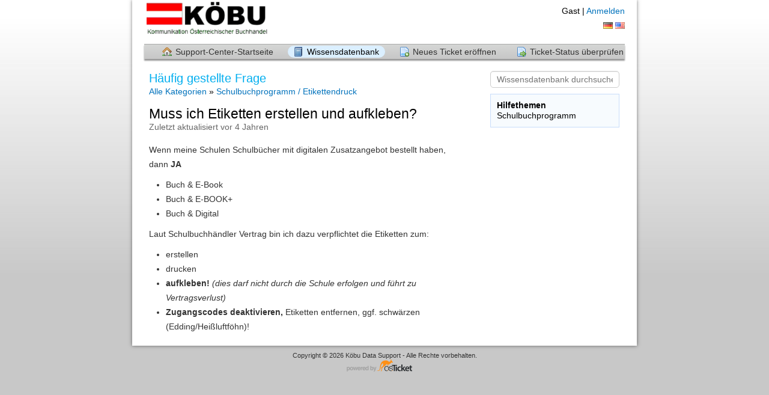

--- FILE ---
content_type: text/html; charset=UTF-8
request_url: https://ticket.koebu-data.at/kb/faq.php?id=69
body_size: 1914
content:
<!DOCTYPE html>
<html lang="de">
<head>
    <meta charset="utf-8">
    <meta http-equiv="X-UA-Compatible" content="IE=edge,chrome=1">
    <title>Köbu Data Support</title>
    <meta name="description" content="customer support platform">
    <meta name="keywords" content="osTicket, Customer support system, support ticket system">
    <meta name="viewport" content="width=device-width, initial-scale=1">
	<link rel="stylesheet" href="/css/osticket.css?30ef1cc" media="screen"/>
    <link rel="stylesheet" href="/assets/default/css/theme.css?30ef1cc" media="screen"/>
    <link rel="stylesheet" href="/assets/default/css/print.css?30ef1cc" media="print"/>
    <link rel="stylesheet" href="/scp/css/typeahead.css?30ef1cc"
         media="screen" />
    <link type="text/css" href="/css/ui-lightness/jquery-ui-1.13.2.custom.min.css?30ef1cc"
        rel="stylesheet" media="screen" />
    <link rel="stylesheet" href="/css/jquery-ui-timepicker-addon.css?30ef1cc" media="all"/>
    <link rel="stylesheet" href="/css/thread.css?30ef1cc" media="screen"/>
    <link rel="stylesheet" href="/css/redactor.css?30ef1cc" media="screen"/>
    <link type="text/css" rel="stylesheet" href="/css/font-awesome.min.css?30ef1cc"/>
    <link type="text/css" rel="stylesheet" href="/css/flags.css?30ef1cc"/>
    <link type="text/css" rel="stylesheet" href="/css/rtl.css?30ef1cc"/>
    <link type="text/css" rel="stylesheet" href="/css/select2.min.css?30ef1cc"/>
    <!-- Favicons -->
    <link rel="icon" type="image/png" href="/images/oscar-favicon-32x32.png" sizes="32x32" />
    <link rel="icon" type="image/png" href="/images/oscar-favicon-16x16.png" sizes="16x16" />
    <script type="text/javascript" src="/js/jquery-3.6.3.min.js?30ef1cc"></script>
    <script type="text/javascript" src="/js/jquery-ui-1.13.2.custom.min.js?30ef1cc"></script>
    <script type="text/javascript" src="/js/jquery-ui-timepicker-addon.js?30ef1cc"></script>
    <script src="/js/osticket.js?30ef1cc"></script>
    <script type="text/javascript" src="/js/filedrop.field.js?30ef1cc"></script>
    <script src="/scp/js/bootstrap-typeahead.js?30ef1cc"></script>
    <script type="text/javascript" src="/js/redactor.min.js?30ef1cc"></script>
    <script type="text/javascript" src="/js/redactor-plugins.js?30ef1cc"></script>
    <script type="text/javascript" src="/js/redactor-osticket.js?30ef1cc"></script>
    <script type="text/javascript" src="/js/select2.min.js?30ef1cc"></script>
    
	<meta name="csrf_token" content="146bcc4c1a2595194967bafd2a3319fa0d09610d" />
        <link rel="alternate" href="//ticket.koebu-data.at/kb/faq.php?id=69?id=69&lang=de" hreflang="de" />
        <link rel="alternate" href="//ticket.koebu-data.at/kb/faq.php?id=69?id=69&lang=en-US" hreflang="en-US" />
        <link rel="alternate" href="//ticket.koebu-data.at/kb/faq.php?id=69"
            hreflang="x-default" />
</head>
<body>
    <div id="container">
                <div id="header">
            <div class="pull-right flush-right">
            <p>
                                 Gast |                     <a href="/login.php">Anmelden</a>
            </p>
            <p>
        <a class="flag flag-de"
            href="?id=69&lang=de" title="Deutsch (German)">&nbsp;</a>
        <a class="flag flag-us"
            href="?id=69&lang=en_US" title="English - US (English)">&nbsp;</a>
            </p>
            </div>
            <a class="pull-left" id="logo" href="/index.php"
            title="Support-Center">
                <span class="valign-helper"></span>
                <img src="/logo.php" border=0 alt="Köbu Data Support">
            </a>
        </div>
        <div class="clear"></div>
                <ul id="nav" class="flush-left">
            <li><a class=" home" href="/index.php">Support-Center-Startseite</a></li>
<li><a class="active kb" href="/kb/index.php">Wissensdatenbank</a></li>
<li><a class=" new" href="/open.php">Neues Ticket eröffnen</a></li>
<li><a class=" status" href="/view.php">Ticket-Status überprüfen</a></li>
        </ul>
                <div id="content">

         <div class="row">
<div class="span8">

<h1>Häufig gestellte Frage</h1>
<div id="breadcrumbs" style="padding-top:2px;">
    <a href="index.php">Alle Kategorien</a>
    &raquo; <a href="faq.php?cid=23">Schulbuchprogramm / Etikettendruck</a>
</div>

<div class="faq-content">
<div class="article-title flush-left">
Muss ich Etiketten erstellen und aufkleben?</div>
<div class="faded">Zuletzt aktualisiert vor 4 Jahren</div>
<br/>
<div class="thread-body bleed">
<p>Wenn meine Schulen Schulbücher mit digitalen Zusatzangebot bestellt haben, dann <strong>JA</strong></p> <ul><li>Buch &amp; E-Book</li><li>Buch &amp; E-BOOK+</li><li>Buch &amp; Digital</li></ul> <p>Laut Schulbuchhändler Vertrag bin ich dazu verpflichtet die Etiketten zum:</p> <ul><li>erstellen</li><li>drucken</li><li><strong>aufkleben! </strong><em>(dies darf nicht durch die Schule erfolgen und führt zu Vertragsverlust)</em></li><li><strong>Zugangscodes</strong> <strong>deaktivieren, </strong>Etiketten entfernen, ggf. schwärzen (Edding/Heißluftföhn)!</li></ul></div>
</div>
</div>

<div class="span4 pull-right">
<div class="sidebar">
<div class="searchbar">
    <form method="get" action="faq.php">
    <input type="hidden" name="a" value="search"/>
    <input type="text" name="q" class="search" placeholder="Wissensdatenbank durchsuchen"/>
    <input type="submit" style="display:none" value="search"/>
    </form>
</div>
<div class="content"><section>
    <strong>Hilfethemen</strong>
    <div>Schulbuchprogramm</div>
</section>
</div>
</div>
</div>

</div>
        </div>
    </div>
    <div id="footer">
        <p>Copyright &copy; 2026 Köbu Data Support - Alle Rechte vorbehalten.</p>
        <a id="poweredBy" href="https://osticket.com" target="_blank">Helpdesk-Software - powered by osTicket</a>
    </div>
<div id="overlay"></div>
<div id="loading">
    <h4>Bitte warten!</h4>
    <p>Bitte warten... es dauert eine Sekunde!</p>
</div>
    <script type="text/javascript" src="/ajax.php/i18n/de/js"></script>
<script type="text/javascript">
    getConfig().resolve({"html_thread":true,"lang":"de","short_lang":"de","has_rtl":false,"primary_language":"de","secondary_languages":["en_US"],"path":"\/"});
</script>
</body>
</html>


--- FILE ---
content_type: text/javascript; charset=UTF-8
request_url: https://ticket.koebu-data.at/ajax.php/i18n/de/js
body_size: 3359
content:
(function($R)
{
    $R.lang['de'] = {
        "format": "Format",
        "image": "Bild",
        "file": "Datei",
        "link": "Link",
        "bold": "Fett",
        "italic": "Kursiv",
        "deleted": "Durchgestrichen",
        "underline": "Unterstrichen",
        "superscript": "Superscript",
        "subscript": "Subscript",
        "bold-abbr": "F",
        "italic-abbr": "K",
        "deleted-abbr": "G",
        "underline-abbr": "U",
        "superscript-abbr": "Hoch",
        "subscript-abbr": "Tief",
        "lists": "Listen",
        "link-insert": "Link einfügen",
        "link-edit": "Link bearbeiten",
        "link-in-new-tab": "Link in neuem Tab öffnen",
        "unlink": "Link entfernen",
        "cancel": "Abbrechen",
        "close": "Schließen",
        "insert": "Einfügen",
        "save": "Speichern",
        "delete": "Löschen",
        "text": "Text",
        "edit": "Bearbeiten",
        "title": "Titel",
        "paragraph": "Normaler Text",
        "quote": "Zitat",
        "code": "Code",
        "heading1": "Überschrift 1",
        "heading2": "Überschrift 2",
        "heading3": "Überschrift 3",
        "heading4": "Überschrift 4",
        "heading5": "Überschrift 5",
        "heading6": "Überschrift 6",
        "filename": "Name",
        "optional": "Optional",
        "unorderedlist": "Unsortierte Liste",
        "orderedlist": "Sortierte Liste",
        "outdent": "Einzug vergrößern",
        "indent": "Einzug verkleinern",
        "horizontalrule": "Linie",
        "upload": "Hochladen",
        "upload-label": "Bilder hier ablegen oder klicken Sie hier, um diese hochzuladen",
        "upload-change-label": "Legen Sie hier ein neues Bild zum Ändern ab",
        "accessibility-help-label": "HTML-Editor",
        "caption": "Beschriftung",
        "bulletslist": "Aufzählung",
        "numberslist": "Nummerierung",
        "image-position": "Position",
        "none": "Keine",
        "left": "Links",
        "right": "Rechts",
        "center": "Zentriert",
        "undo": "Rückgängig",
        "redo": "Wiederholen",
        // Plugin-Texts -------------------------------------------------
        "fontcolor": "Schriftfarbe",
        "text": "Text",
        "highlight": "Hervorheben",
        "fontfamily": "Schrift",
        "remove-font-family": "Schriftart entfernen",
        "table": "Tabelle",
        "insert-table": "Tabelle einfügen",
        "insert-row-above": "Zeile oberhalb einfügen",
        "insert-row-below": "Zeile unterhalb einfügen",
        "insert-column-left": "Spalte links einfügen",
        "insert-column-right": "Spalte rechts einfügen",
        "add-head": "Titel hinzufügen",
        "delete-head": "Titel entfernen",
        "delete-column": "Spalte löschen",
        "delete-row": "Zeile löschen",
        "delete-table": "Tabelle löschen",
        "choose": "Wählen",
        "fullscreen": "Vollbild",
        "video": "Video",
        "video-html-code": "Video-Einbettungscode oder Youtube/Vimeo Link",
        "change-text-direction": "RTL-LTR",
        "left-to-right": "Von links nach rechts",
        "right-to-left": "Von rechts nach links"
    };
})(Redactor);/* German initialisation for the jQuery UI date picker plugin. */
/* Written by Milian Wolff (mail@milianw.de). */
jQuery(function($){
	$.datepicker.regional['de'] = {
		closeText: 'schließen',
		prevText: '&#x3c;zurück',
		nextText: 'Vor&#x3e;',
		currentText: 'heute',
		monthNames: ['Januar','Februar','März','April','Mai','Juni',
		'Juli','August','September','Oktober','November','Dezember'],
		monthNamesShort: ['Jan','Feb','Mär','Apr','Mai','Jun',
		'Jul','Aug','Sep','Okt','Nov','Dez'],
		dayNames: ['Sonntag','Montag','Dienstag','Mittwoch','Donnerstag','Freitag','Samstag'],
		dayNamesShort: ['So','Mo','Di','Mi','Do','Fr','Sa'],
		dayNamesMin: ['So','Mo','Di','Mi','Do','Fr','Sa'],
		weekHeader: 'KW',
		dateFormat: 'dd.mm.yy',
		firstDay: 1,
		isRTL: false,
		showMonthAfterYear: false,
		yearSuffix: ''};
	$.datepicker.setDefaults($.datepicker.regional['de']);
});
(function($){$.oststrings={
        "Cancel":"Abbrechen",
        "You sure?":"Sind Sie sicher?",
        "File Upload Error":"Fehler beim Hochladen der Datei",
        "Uploading ...":"L\u00e4dt hoch ...",
        "Your browser is not supported":"Ihr Browser wird nicht unterst\u00fctzt",
        "You are trying to upload too many files":"Sie versuchen, zu viele Dateien hochzuladen",
        "File is too large":"Datei ist zu gro\u00df",
        "This type of file is not allowed":"Dieser Dateityp ist nicht erlaubt",
        "Could not find or read this file":"Kann die Datei nicht finden oder lesen",
        "Are you sure you want to leave? Any changes or info you've entered will be discarded!":"Sind Sie sicher, dass Sie die Seite verlassen wollen? Alle \u00c4nderungen oder Informationen, die Sie eingegeben haben, werden verworfen!",
        "Show Images":"Bilder anzeigen","Download":"Herunterladen",
        "Monospace":"Monospace",
        "Change Font Family":"Schriftart \u00e4ndern",
        "Remove font size":"Schriftgr\u00f6\u00dfe entfernen",
        "Remove Font Family":"Schriftart entfernen",
        "Change font size":"Schriftgr\u00f6\u00dfe \u00e4ndern",
        "Left to Right":"Links nach Rechts",
        "Right to Left":"Rechts nach Links",
        "Change Text Direction":"Schreibrichtung \u00e4ndern",
        "Draft Saved":"Entwurf gespeichert",
        "Delete Draft":"Entwurf l\u00f6schen",
        "Unable to save draft.":"Entwurf kann nicht gespeichert werden.",
        "Refresh the current page to restore and continue your draft.":"Aktualisieren Sie die aktuelle Seite, um Ihren Entwurf wiederherzustellen und fortzuf\u00fchren.",
        "You're limited to only {0} selections.\\n":"Sie d\u00fcrfen nur {0} Elemente w\u00e4hlen.\\n",
        "You have made {0} selections.\\n":"Sie haben {0} Elemente gew\u00e4hlt.\\n",
        "Please remove {0} selection(s).":"Bitte w\u00e4hlen Sie {0} Element(e) ab.",
        "Alert":"Warnung",
        "Please make at least {0} selections. {1} checked so far.":"W\u00e4hlen Sie bitte mindestens {0} Element(e). Es wurden bisher {1} Element(e) gew\u00e4hlt.",
        "Are you sure you want to remove this attachment?":"Sind Sie sicher, dass Sie diesen Anhang entfernen wollen?",
        "Advanced search failed - try again!":"Erweiterte Suche fehlgeschlagen - versuchen Sie es erneut!",
        "Please Confirm":"Bitte best\u00e4tigen",
        "Please confirm to continue.":"Bitte best\u00e4tigen Sie, um den Vorgang fortzusetzen.",
        "OK":"OK",
        "Create":"Erstellen",
        "Any changes or info you've entered will be discarded!":"Alle \u00c4nderungen oder Informationen, die Sie eingegeben haben, werden verworfen!",
        "Unable to lock the ticket.":"Das Ticket kann nicht gesperrt werden.",
        "Someone else could be working on the same ticket.":"Ein anderer Mitarbeiter k\u00f6nnte gerade am gleichen Ticket arbeiten.",
        "Still busy... smile #":"Das System ist besch\u00e4ftigt... (^_^) #",
        "Cleaning up!...":"Bereinigen!...",
        "Error occurred.  Aborting...":"Fehler aufgetreten. Abbruch...",
        "Manual upgrade required (ajax failed)":"Manuelle Aktualisierung ist erforderlich (Ajax fehlgeschlagen)",
        "Something went wrong":"Irgend etwas ist schiefgelaufen",
        "Add":"Hinzuf\u00fcgen",
        "Update":"Aktualisieren",
        "Reset":"Zur\u00fccksetzen",
        "Not currently translated":"Momentan nicht \u00fcbersetzt",
        "Upload":"Hochladen",
        "Choose":"Ausw\u00e4hlen",
        "Oops":"Hoppla",
        "You need to select at least one item":"Sie m\u00fcssen mindestens einen Punkt ausw\u00e4hlen",
        "Fullscreen":"Vollbild",
        "Annotate":"Kommentieren",
        "Decrease Font Size":"Schriftgr\u00f6\u00dfe verringern",
        "Increase Font Size":"Schriftgr\u00f6\u00dfe erh\u00f6hen",
        "Set Stroke":"Set Stroke",
        "Commit Annotations":"Anmerkungen verfassen",
        "Text":"Text",
        "Translate":"\u00dcbersetzen",
        "Save":"Sichern",
        "Saving":"Wird gespeichert",
        "created":"erstellt",
        "open":"offen",
        "answered":"beantwortet",
        "closed":"geschlossen",
        "reopened":"wieder ge\u00f6ffnet",
        "updated":"aktualisiert",
        "assigned":"zugewiesen",
        "overdue":"\u00fcberf\u00e4llig",
        "locked":"gesperrt",
        "Unknown error":"Unbekannter Fehler",
        "next":"n\u00e4chstes",
        "Acquiring Lock":"Sperre einrichten",
        "Your lock is expiring soon.":"Ihre Sperre läuft bald ab.",
        "The lock you hold on this ticket will expire soon. Would you like to renew the lock?":"Ihre Sperre, für dieses Ticket, erlischt in Kürze. Möchten Sie die Sperre erneuern?",
        "Renew":"Erneuern",
        "just now":"gerade eben",
        "about a minute ago":"vor ungefähr einer Minute",
        "%d minutes ago":"vor %d Minuten",
        "about an hour ago":"vor ungefähr einer Stunde",
        "%d hours ago":"vor %d Stunden",
        "yesterday":"Gestern",
        "%d days ago":"vor %d Tagen",
        "all changes saved":"Alle \u00c4nderungen gespeichert",
        "saving...":"speichern...",
        "save error":"Fehler beim Speichern",
        "unsaved":"nicht gespeichert",
        "Also delete all associated tickets and attachments":"Auch alle zugehörigen Tickets und Anhänge löschen",
        "Confirm Deletion":"Löschung bestätigen"
    };})(jQuery);
/* 
Ä = \u00c4
ä = \u00e4
Ö = \u00d6
ö = \u00f6
Ü = \u00dc
ü = \u00fc
ß = \u00df
*/